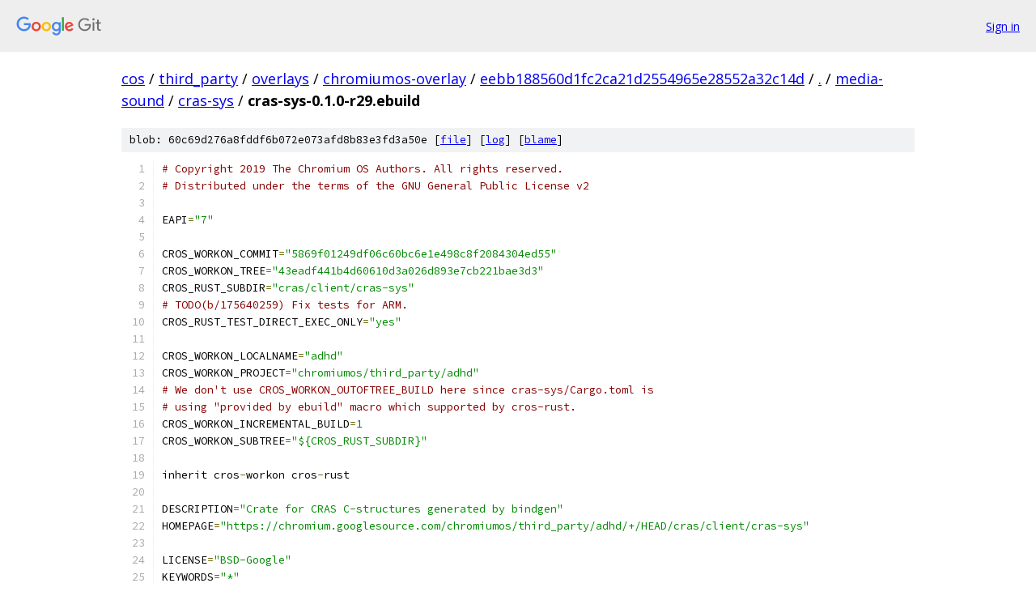

--- FILE ---
content_type: text/html; charset=utf-8
request_url: https://cos.googlesource.com/third_party/overlays/chromiumos-overlay/+/eebb188560d1fc2ca21d2554965e28552a32c14d/media-sound/cras-sys/cras-sys-0.1.0-r29.ebuild?autodive=0%2F%2F%2F%2F%2F%2F%2F%2F%2F%2F%2F%2F
body_size: 1892
content:
<!DOCTYPE html><html lang="en"><head><meta charset="utf-8"><meta name="viewport" content="width=device-width, initial-scale=1"><title>media-sound/cras-sys/cras-sys-0.1.0-r29.ebuild - third_party/overlays/chromiumos-overlay - Git at Google</title><link rel="stylesheet" type="text/css" href="/+static/base.css"><link rel="stylesheet" type="text/css" href="/+static/prettify/prettify.css"><!-- default customHeadTagPart --></head><body class="Site"><header class="Site-header"><div class="Header"><a class="Header-image" href="/"><img src="//www.gstatic.com/images/branding/lockups/2x/lockup_git_color_108x24dp.png" width="108" height="24" alt="Google Git"></a><div class="Header-menu"> <a class="Header-menuItem" href="https://accounts.google.com/AccountChooser?faa=1&amp;continue=https://cos.googlesource.com/login/third_party/overlays/chromiumos-overlay/%2B/eebb188560d1fc2ca21d2554965e28552a32c14d/media-sound/cras-sys/cras-sys-0.1.0-r29.ebuild?autodive%3D0%252F%252F%252F%252F%252F%252F%252F%252F%252F%252F%252F%252F">Sign in</a> </div></div></header><div class="Site-content"><div class="Container "><div class="Breadcrumbs"><a class="Breadcrumbs-crumb" href="/?format=HTML">cos</a> / <a class="Breadcrumbs-crumb" href="/third_party/">third_party</a> / <a class="Breadcrumbs-crumb" href="/third_party/overlays/">overlays</a> / <a class="Breadcrumbs-crumb" href="/third_party/overlays/chromiumos-overlay/">chromiumos-overlay</a> / <a class="Breadcrumbs-crumb" href="/third_party/overlays/chromiumos-overlay/+/eebb188560d1fc2ca21d2554965e28552a32c14d">eebb188560d1fc2ca21d2554965e28552a32c14d</a> / <a class="Breadcrumbs-crumb" href="/third_party/overlays/chromiumos-overlay/+/eebb188560d1fc2ca21d2554965e28552a32c14d/?autodive=0%2F%2F%2F%2F%2F%2F%2F%2F%2F%2F%2F%2F">.</a> / <a class="Breadcrumbs-crumb" href="/third_party/overlays/chromiumos-overlay/+/eebb188560d1fc2ca21d2554965e28552a32c14d/media-sound?autodive=0%2F%2F%2F%2F%2F%2F%2F%2F%2F%2F%2F%2F">media-sound</a> / <a class="Breadcrumbs-crumb" href="/third_party/overlays/chromiumos-overlay/+/eebb188560d1fc2ca21d2554965e28552a32c14d/media-sound/cras-sys?autodive=0%2F%2F%2F%2F%2F%2F%2F%2F%2F%2F%2F%2F">cras-sys</a> / <span class="Breadcrumbs-crumb">cras-sys-0.1.0-r29.ebuild</span></div><div class="u-sha1 u-monospace BlobSha1">blob: 60c69d276a8fddf6b072e073afd8b83e3fd3a50e [<a href="/third_party/overlays/chromiumos-overlay/+/eebb188560d1fc2ca21d2554965e28552a32c14d/media-sound/cras-sys/cras-sys-0.1.0-r29.ebuild?autodive=0%2F%2F%2F%2F%2F%2F%2F%2F%2F%2F%2F%2F">file</a>] [<a href="/third_party/overlays/chromiumos-overlay/+log/eebb188560d1fc2ca21d2554965e28552a32c14d/media-sound/cras-sys/cras-sys-0.1.0-r29.ebuild">log</a>] [<a href="/third_party/overlays/chromiumos-overlay/+blame/eebb188560d1fc2ca21d2554965e28552a32c14d/media-sound/cras-sys/cras-sys-0.1.0-r29.ebuild">blame</a>]</div><table class="FileContents"><tr class="u-pre u-monospace FileContents-line"><td class="u-lineNum u-noSelect FileContents-lineNum" data-line-number="1"></td><td class="FileContents-lineContents" id="1"><span class="com"># Copyright 2019 The Chromium OS Authors. All rights reserved.</span></td></tr><tr class="u-pre u-monospace FileContents-line"><td class="u-lineNum u-noSelect FileContents-lineNum" data-line-number="2"></td><td class="FileContents-lineContents" id="2"><span class="com"># Distributed under the terms of the GNU General Public License v2</span></td></tr><tr class="u-pre u-monospace FileContents-line"><td class="u-lineNum u-noSelect FileContents-lineNum" data-line-number="3"></td><td class="FileContents-lineContents" id="3"></td></tr><tr class="u-pre u-monospace FileContents-line"><td class="u-lineNum u-noSelect FileContents-lineNum" data-line-number="4"></td><td class="FileContents-lineContents" id="4"><span class="pln">EAPI</span><span class="pun">=</span><span class="str">&quot;7&quot;</span></td></tr><tr class="u-pre u-monospace FileContents-line"><td class="u-lineNum u-noSelect FileContents-lineNum" data-line-number="5"></td><td class="FileContents-lineContents" id="5"></td></tr><tr class="u-pre u-monospace FileContents-line"><td class="u-lineNum u-noSelect FileContents-lineNum" data-line-number="6"></td><td class="FileContents-lineContents" id="6"><span class="pln">CROS_WORKON_COMMIT</span><span class="pun">=</span><span class="str">&quot;5869f01249df06c60bc6e1e498c8f2084304ed55&quot;</span></td></tr><tr class="u-pre u-monospace FileContents-line"><td class="u-lineNum u-noSelect FileContents-lineNum" data-line-number="7"></td><td class="FileContents-lineContents" id="7"><span class="pln">CROS_WORKON_TREE</span><span class="pun">=</span><span class="str">&quot;43eadf441b4d60610d3a026d893e7cb221bae3d3&quot;</span></td></tr><tr class="u-pre u-monospace FileContents-line"><td class="u-lineNum u-noSelect FileContents-lineNum" data-line-number="8"></td><td class="FileContents-lineContents" id="8"><span class="pln">CROS_RUST_SUBDIR</span><span class="pun">=</span><span class="str">&quot;cras/client/cras-sys&quot;</span></td></tr><tr class="u-pre u-monospace FileContents-line"><td class="u-lineNum u-noSelect FileContents-lineNum" data-line-number="9"></td><td class="FileContents-lineContents" id="9"><span class="com"># TODO(b/175640259) Fix tests for ARM.</span></td></tr><tr class="u-pre u-monospace FileContents-line"><td class="u-lineNum u-noSelect FileContents-lineNum" data-line-number="10"></td><td class="FileContents-lineContents" id="10"><span class="pln">CROS_RUST_TEST_DIRECT_EXEC_ONLY</span><span class="pun">=</span><span class="str">&quot;yes&quot;</span></td></tr><tr class="u-pre u-monospace FileContents-line"><td class="u-lineNum u-noSelect FileContents-lineNum" data-line-number="11"></td><td class="FileContents-lineContents" id="11"></td></tr><tr class="u-pre u-monospace FileContents-line"><td class="u-lineNum u-noSelect FileContents-lineNum" data-line-number="12"></td><td class="FileContents-lineContents" id="12"><span class="pln">CROS_WORKON_LOCALNAME</span><span class="pun">=</span><span class="str">&quot;adhd&quot;</span></td></tr><tr class="u-pre u-monospace FileContents-line"><td class="u-lineNum u-noSelect FileContents-lineNum" data-line-number="13"></td><td class="FileContents-lineContents" id="13"><span class="pln">CROS_WORKON_PROJECT</span><span class="pun">=</span><span class="str">&quot;chromiumos/third_party/adhd&quot;</span></td></tr><tr class="u-pre u-monospace FileContents-line"><td class="u-lineNum u-noSelect FileContents-lineNum" data-line-number="14"></td><td class="FileContents-lineContents" id="14"><span class="com"># We don&#39;t use CROS_WORKON_OUTOFTREE_BUILD here since cras-sys/Cargo.toml is</span></td></tr><tr class="u-pre u-monospace FileContents-line"><td class="u-lineNum u-noSelect FileContents-lineNum" data-line-number="15"></td><td class="FileContents-lineContents" id="15"><span class="com"># using &quot;provided by ebuild&quot; macro which supported by cros-rust.</span></td></tr><tr class="u-pre u-monospace FileContents-line"><td class="u-lineNum u-noSelect FileContents-lineNum" data-line-number="16"></td><td class="FileContents-lineContents" id="16"><span class="pln">CROS_WORKON_INCREMENTAL_BUILD</span><span class="pun">=</span><span class="lit">1</span></td></tr><tr class="u-pre u-monospace FileContents-line"><td class="u-lineNum u-noSelect FileContents-lineNum" data-line-number="17"></td><td class="FileContents-lineContents" id="17"><span class="pln">CROS_WORKON_SUBTREE</span><span class="pun">=</span><span class="str">&quot;${CROS_RUST_SUBDIR}&quot;</span></td></tr><tr class="u-pre u-monospace FileContents-line"><td class="u-lineNum u-noSelect FileContents-lineNum" data-line-number="18"></td><td class="FileContents-lineContents" id="18"></td></tr><tr class="u-pre u-monospace FileContents-line"><td class="u-lineNum u-noSelect FileContents-lineNum" data-line-number="19"></td><td class="FileContents-lineContents" id="19"><span class="pln">inherit cros</span><span class="pun">-</span><span class="pln">workon cros</span><span class="pun">-</span><span class="pln">rust</span></td></tr><tr class="u-pre u-monospace FileContents-line"><td class="u-lineNum u-noSelect FileContents-lineNum" data-line-number="20"></td><td class="FileContents-lineContents" id="20"></td></tr><tr class="u-pre u-monospace FileContents-line"><td class="u-lineNum u-noSelect FileContents-lineNum" data-line-number="21"></td><td class="FileContents-lineContents" id="21"><span class="pln">DESCRIPTION</span><span class="pun">=</span><span class="str">&quot;Crate for CRAS C-structures generated by bindgen&quot;</span></td></tr><tr class="u-pre u-monospace FileContents-line"><td class="u-lineNum u-noSelect FileContents-lineNum" data-line-number="22"></td><td class="FileContents-lineContents" id="22"><span class="pln">HOMEPAGE</span><span class="pun">=</span><span class="str">&quot;https://chromium.googlesource.com/chromiumos/third_party/adhd/+/HEAD/cras/client/cras-sys&quot;</span></td></tr><tr class="u-pre u-monospace FileContents-line"><td class="u-lineNum u-noSelect FileContents-lineNum" data-line-number="23"></td><td class="FileContents-lineContents" id="23"></td></tr><tr class="u-pre u-monospace FileContents-line"><td class="u-lineNum u-noSelect FileContents-lineNum" data-line-number="24"></td><td class="FileContents-lineContents" id="24"><span class="pln">LICENSE</span><span class="pun">=</span><span class="str">&quot;BSD-Google&quot;</span></td></tr><tr class="u-pre u-monospace FileContents-line"><td class="u-lineNum u-noSelect FileContents-lineNum" data-line-number="25"></td><td class="FileContents-lineContents" id="25"><span class="pln">KEYWORDS</span><span class="pun">=</span><span class="str">&quot;*&quot;</span></td></tr><tr class="u-pre u-monospace FileContents-line"><td class="u-lineNum u-noSelect FileContents-lineNum" data-line-number="26"></td><td class="FileContents-lineContents" id="26"><span class="pln">IUSE</span><span class="pun">=</span><span class="str">&quot;test&quot;</span></td></tr><tr class="u-pre u-monospace FileContents-line"><td class="u-lineNum u-noSelect FileContents-lineNum" data-line-number="27"></td><td class="FileContents-lineContents" id="27"></td></tr><tr class="u-pre u-monospace FileContents-line"><td class="u-lineNum u-noSelect FileContents-lineNum" data-line-number="28"></td><td class="FileContents-lineContents" id="28"><span class="pln">DEPEND</span><span class="pun">=</span><span class="str">&quot;</span></td></tr><tr class="u-pre u-monospace FileContents-line"><td class="u-lineNum u-noSelect FileContents-lineNum" data-line-number="29"></td><td class="FileContents-lineContents" id="29"><span class="str">	dev-rust/data_model:=</span></td></tr><tr class="u-pre u-monospace FileContents-line"><td class="u-lineNum u-noSelect FileContents-lineNum" data-line-number="30"></td><td class="FileContents-lineContents" id="30"><span class="str">	media-sound/audio_streams:=</span></td></tr><tr class="u-pre u-monospace FileContents-line"><td class="u-lineNum u-noSelect FileContents-lineNum" data-line-number="31"></td><td class="FileContents-lineContents" id="31"><span class="str">&quot;</span></td></tr><tr class="u-pre u-monospace FileContents-line"><td class="u-lineNum u-noSelect FileContents-lineNum" data-line-number="32"></td><td class="FileContents-lineContents" id="32"></td></tr><tr class="u-pre u-monospace FileContents-line"><td class="u-lineNum u-noSelect FileContents-lineNum" data-line-number="33"></td><td class="FileContents-lineContents" id="33"><span class="pln">RDEPEND</span><span class="pun">=</span><span class="str">&quot;!&lt;=media-sound/cras-sys-0.1.0-r10&quot;</span></td></tr></table><script nonce="onk5uLiEoy_Ufb7db2ymwQ">for (let lineNumEl of document.querySelectorAll('td.u-lineNum')) {lineNumEl.onclick = () => {window.location.hash = `#${lineNumEl.getAttribute('data-line-number')}`;};}</script></div> <!-- Container --></div> <!-- Site-content --><footer class="Site-footer"><div class="Footer"><span class="Footer-poweredBy">Powered by <a href="https://gerrit.googlesource.com/gitiles/">Gitiles</a>| <a href="https://policies.google.com/privacy">Privacy</a>| <a href="https://policies.google.com/terms">Terms</a></span><span class="Footer-formats"><a class="u-monospace Footer-formatsItem" href="?format=TEXT">txt</a> <a class="u-monospace Footer-formatsItem" href="?format=JSON">json</a></span></div></footer></body></html>